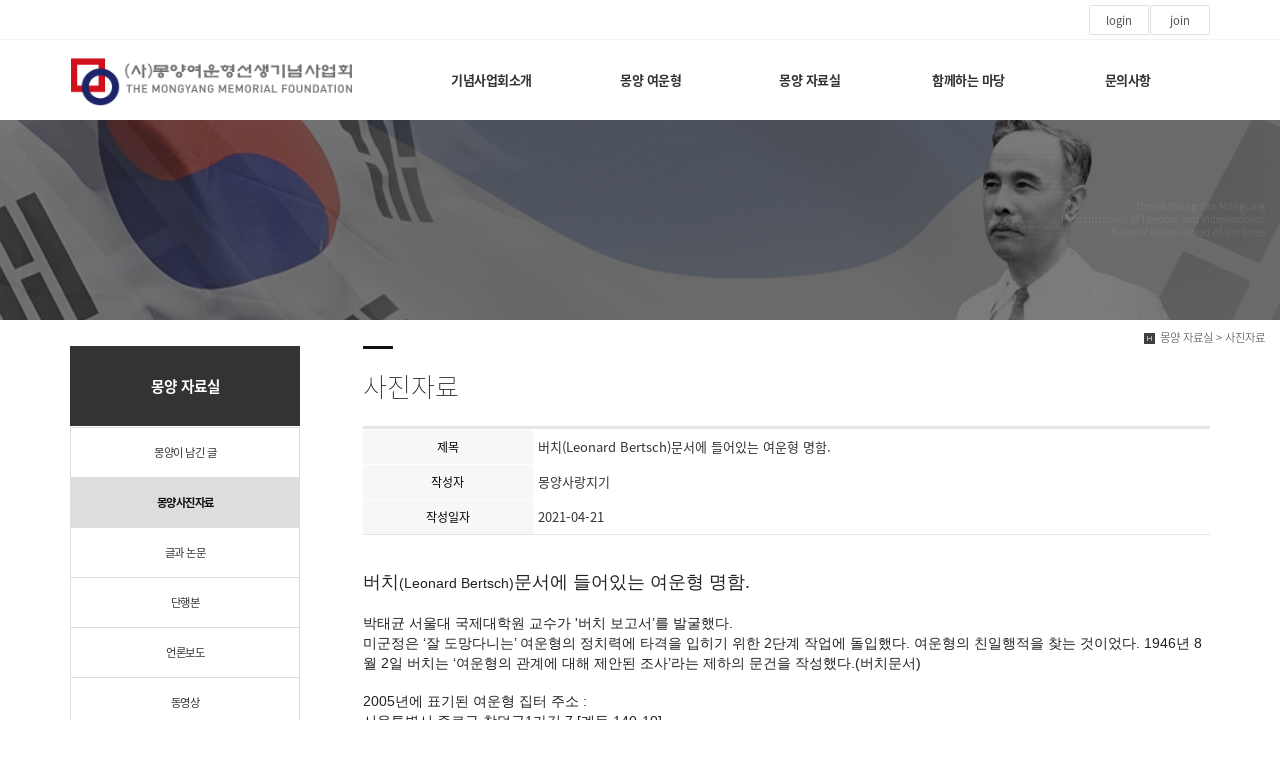

--- FILE ---
content_type: text/html
request_url: http://www.mongyang.org/default/mp3/mp3_sub1.php?com_board_basic=read_form&sub=01&&com_board_search_code=&com_board_search_value1=&com_board_search_value2=&com_board_page=&&com_board_id=12&&com_board_idx=121
body_size: 8888
content:
<!DOCTYPE html>
<html lang="ko">
<head>
<!------------------------------------------------------------------
deletion of the current branch prohibited
powered by nnin ( http://www.nnin.com )
------------------------------------------------------------------->
<meta http-equiv="Content-Type" content="text/html; charset=euc-kr">
<meta charset="utf-8">
<meta http-equiv="X-UA-Compatible" content="IE=edge">
<meta name="viewport" content="width=device-width, initial-scale=1.0, minimum-scale=1.0, maximum-scale=1.0">
<meta name="description" content="">
<meta name="keywords" content="">
<meta property="og:type" content="website">
<meta property="og:title" content="">
<meta property="og:description" content="">
<meta property="og:image" content="/default/img/_images/logo.png">
<link rel="icon" href="/default/img/_images/favicon.ico">
<title>몽양여운형기념사업회</title>
<!-- Bootstrap core CSS -->
<link href="/default/img/_bootstrap/dist/css/bootstrap.min.css" rel="stylesheet">
<!-- IE10 viewport hack for Surface/desktop Windows 8 bug -->
<link href="/default/img/_bootstrap/assets/css/ie10-viewport-bug-workaround.css" rel="stylesheet">
<!-- HTML5 shim and Respond.js for IE8 support of HTML5 elements and media queries -->
<!--[if lt IE 9]>
<script src="https://oss.maxcdn.com/html5shiv/3.7.2/html5shiv.min.js"></script>
<script src="https://oss.maxcdn.com/respond/1.4.2/respond.min.js"></script>
<![endif]-->
<link rel='stylesheet' type='text/css' href='/default/img/_css/n_style_all.css'>
</head>

<body id="sub_wrap" class="ft_reset">

<!-- scrollTop : 스크롤탑 -->
<!-- 스크롤탑 -->
<div class="scrollToTop">
<a href="#"><i class="glyphicon glyphicon-menu-up"></i></a>
</div>

<!-- header -->
<div id="header">
    <div class="gnb">
        <!-- topArea -->

<div class="topArea">
    <div class="topArea_inner">


        <!-- 로그인 -->
        <div class="nt_login">
            <ul id="M_member_loginmenu">
                                <li><a href="/default/member/login.php?sub=01">login</a></li>
                <li><a href="/default/member/join.php?sub=02">join</a></li>
                            </ul>
        </div>


    </div>
</div>
        <!-- nav : 로고 & 상단메뉴 -->
<div class="nav">

    <!-- logoArea -->
    <div class="logoArea">
        <div class="logo">
            <a href="/default/index.php"><img src="/default/img/_images/logo.png" alt="logo" class="logo_off"><img src="/default/img/_images/logo_on.png" alt="logo" class="logo_on"></a>
        </div>
        <p class='button'><i class="glyphicon glyphicon-list"></i></p>
    </div>

    <!-- menuArea -->
    <div class="menuArea">

        <div class="nt_sitemap">
            <a href="/default/siteinfo/sitemap.php?sub=05"><i class="glyphicon glyphicon-th-large"></i></a>
        </div>

        <div class="mainmenu ft_reset">
            <!-- 메뉴갯수조절 : grid4, grid5, grid6, grid7 -->
            <ul class="grid5">

                <li>
                    <a href="#none">기념사업회소개</a>
                    <div class="submenu">
                        <a href="/default/mp1/mp1_sub1.php?sub=01">이사장인사말</a>
                        <a href="/default/mp1/mp1_sub2.php?sub=02">기념사업회소개</a>
                        <a href="/default/mp1/mp1_sub3.php?sub=03">기념사업회연혁</a>
                        <a href="/default/mp1/mp1_sub4.php?sub=04">조직도</a>
                        <a href="/default/mp1/mp1_sub5.php?sub=05">오시는길</a>
                        <a href="/default/mp1/mp1_sub6.php?sub=06">정관</a>
                        <a href="/default/mp1/mp1_sub7.php?sub=07">관련기관</a>
                    </div>
                </li>

                <li>
                    <a href="#none">몽양 여운형</a>
                    <div class="submenu">
                        <a href="/default/mp2/mp2_sub1.php?sub=01">영원한 청년 몽양 여운형</a>
                        <a href="/default/mp2/mp2_sub2.php?sub=02">자유와 독립의 혁명가</a>
                        <a href="/default/mp2/mp2_sub3.php?sub=03">한 시대를 껴안은 조선의 거인</a>
                        <a href="/default/mp2/mp2_sub4.php?sub=04">시대를 앞서간 민족지도자</a>
                        <a href="/default/mp2/mp2_sub5.php?sub=05">몽양 연보</a>
                        <a href="/default/mp2/mp2_sub6.php?sub=06">몽양 어록</a>
                    </div>
                </li>

                <li>
                    <a href="#none">몽양 자료실</a>
                    <div class="submenu">
                        <a href="/default/mp3/mp3_sub11.php?sub=11">몽양이 남긴 글</a>
                        <a href="/default/mp3/mp3_sub1.php?sub=01">몽양사진자료</a>
                        <a href="/default/mp3/mp3_sub2.php?sub=02">글과 논문</a>
                        <a href="/default/mp3/mp3_sub3.php?sub=03">단행본</a>
                        <a href="/default/mp3/mp3_sub4.php?sub=04">언론보도</a>
                        <a href="/default/mp3/mp3_sub5.php?sub=05">동영상</a>
                        <a href="/default/mp3/mp3_sub6.php?sub=06">정부소장기록</a>
                    </div>
                </li>

                <li>
                    <a href="#none">함께하는 마당</a>
                    <div class="submenu">
                        <a href="/default/mp5/mp5_sub1.php?sub=01">공지사항</a>
                        <a href="/default/mp5/mp5_sub2.php?sub=02">관련소식</a>
                        <a href="/default/mp5/mp5_sub4.php?sub=04">행사소식</a>
                        <a href="/default/mp5/mp5_sub5.php?sub=05">행사일정</a>
                    </div>
                </li>

                <li>
                    <a href="#none">문의사항</a>
                    <div class="submenu">
                        <a href="/default/mp6/mp6_sub1.php?sub=01">회비문의</a>
                        <a href="/default/mp6/mp6_sub2.php?sub=02">후원문의</a>
                        <a href="/default/mp6/mp6_sub3.php?sub=03">회비 및 후원계좌</a>
                        <a href="/default/mp6/mp6_sub8.php?sub=04">사이트맵</a>
                    </div>
                </li>

            </ul>
        </div>

    </div>

</div>
<!--//nav -->
    </div>
</div>
<!-- //header -->

<!-- wrap -->
<div id="module_contents">

<!-- 상단이미지 -->
<div class="nt_imgArea">
    <div class="con" style="background-image: url(/default/img/_des/de01/de01_img03.jpg);">
        <p class="animated fadeInRight">
            Eternal Youngman Mongyang
            <br>Revolutionaries of freedom and independence
            <br>National leaders ahead of the times
        </p>
    </div>
</div>

<!-- 현재위치 -->
<div class="n_position">
    <img src="/default/img/_images/history_home.gif" alt="" /><span>몽양 자료실 > 사진자료</span>
</div>

<!-- 본문 -->
<div class="n_contents">
    <div class="container">
        <div class="row">

            <!-- 메뉴 영역 -->
            <div class="col-sm-3">
                <!-- 페이지메뉴 -->
                <div class="pageMenu wide">
    <h2>몽양 자료실</h2>
    <ul>
        <li ><a href="/default/mp3/mp3_sub11.php?sub=11">몽양이 남긴 글</a></li>
        <li class="on" ><a href="/default/mp3/mp3_sub1.php?sub=01">몽양사진자료</a></li>
        <li ><a href="/default/mp3/mp3_sub2.php?sub=02">글과 논문</a></li>
        <li ><a href="/default/mp3/mp3_sub3.php?sub=03">단행본</a></li>
        <li ><a href="/default/mp3/mp3_sub4.php?sub=04">언론보도</a></li>
        <li ><a href="/default/mp3/mp3_sub5.php?sub=05">동영상</a></li>
        <li ><a href="/default/mp3/mp3_sub6.php?sub=06">정부소장기록</a></li>
    </ul>
</div>
                <!-- 배너 -->
                <!-- 좌측 배너 -->
<div class="left_banner">
    <p class="banner">
        <a href="/default/mp5/mp5_sub5.php?sub=05"><img src="/default/img/_images/left_banner/left_banner_img01.jpg" title="" alt=""></a>
        <a href=https://www.yp21.go.kr/museumhub/contents.do?key=954 target="_blank"><img src="/default/img/_images/left_banner/left_banner_img02.jpg" title="" alt=""></a>
    </p>
</div>
<!-- 좌측 셀렉트 -->
<div class="form-group left_select">
    <select class="form-control" id="sel2" onchange="if(this.value)window.open(this.value);">
        <option value="">관련기념사업회 사이트</option>
        <option value="http://www.kimjwajin.org/">김좌진장군기념사업회</option>
        <option value="http://www.kla815.or.kr/">광복회</option>
        <option value="http://www.danjae.or.kr/">단재신채호기념관</option>
        <option value="http://www.ahnchangho.or.kr/">도산안창호기념관</option>
        <option value="https://i815.or.kr/">독립기념관</option>
        <option value="http://www.patriot.or.kr/">매헌윤봉길의사기념사업회</option>
        <option value="http://www.patriot.or.kr/">안중근의사숭모회</option>
        <option value="http://www.greatkorean.org/">안중근의사기념사업회</option> 
        <option value="http://www.yugwansun.kr/">유관순열사기념사업회</option>
        <option value="http://www.kopogo.com">대한민국임시정부기념사업회</option>
        <option value="http://www.kimkoo.or.kr/">백범김구선생기념사업회</option>
        <option value="https://www.minjok.or.kr/">민족문제연구소</option>
        <option value="http://www.kimsungsuk.or.kr/">운암김성숙선생기념사업회</option>                               
        <option value="http://www.peacewave.or.kr/">장준하기념사업회</option>
    </select>
</div>
            </div>

            <!-- 내용 영역 -->
            <div class="col-sm-9">
                <div id="contentsArea">
                    <div class="n_tit_page">
                        <h2>사진자료</h2>
                    </div>
                    <!-- 게시판모듈_갤러리형 -->
                    <div class="n_board_gallery">
                        <!-- 게시판 시작 -->
<link rel="StyleSheet" href="/bizdemo79903/inc/board/board_12.css" type="text/css">
<script language="javascript" src="/cjs/board.js?com_board_id=12&template=bizdemo79903"></script>

<table border="0" cellspacing="0" cellpadding="0" width="650" bgcolor="#FFFFFF" background="">
	<tr>
		<!-- 목록 - 이미지(왼쪽) -->
		
		<!-- //목록 - 이미지(왼쪽)  -->
		<td valign='top'>
			<table border="0" cellspacing="0" cellpadding="0" width='100%'>
				<tr><td bgcolor='#E5E5E5' height=3></td></tr>
			</table>
			<table border='1' cellpadding='0' cellspacing='0' width='100%' style='border-collapse:collapse' bordercolor='#e5e5e5' class="board">
			<!-- 내용 -->
				<style type="text/css">p{margin:0}</style><meta http-equiv='Content-Type' content='text/html; charset=ks_c_5601-1987'>
<style type="text/css">
/*
   .board_bgcolor 테이블 제목 컬럼 스타일 지정
   .board_desc    테이블 제목 옆 내용 컬럼 스타일 지정
   $com_board.table_size :: 관리자가 지정한 전체 테이블 사이즈
   .board_description 콘텐츠 내용 스타일을 지정
*/
p{
    margin:0;
    padding:0;
}
.board_bgcolor
{
  /*width:107px;*/
  width:20%;
  text-align:center;
}
.board_desc
{
	padding:3 0 3 10;
	line-height:150%;
	/*width:543px;*/
    width:80%;
	text-align:left;
	padding-left:5px;
}
.board_description
{
	    overflow:hidden;
        word-break:break-all;
}
#post_area{
	width:100%;
	padding:5px;
    word-spacing:0pt;
    word-break:break-all;
}
</style>
						<tr height="30">
				<td class="board_bgcolor">
									<font style="color:#000000;font-size:12px;">제목</font>
								</td>
				<td class="board_desc">
					                                                    버치(Leonard Bertsch)문서에 들어있는 여운형 명함.
                                            				</td>
			</tr>
									<tr height="30">
				<td class="board_bgcolor">
									<font style="color:#000000;font-size:12px;">작성자</font>
								</td>
				<td class="board_desc">
					                                                    몽양사랑지기
                                            				</td>
			</tr>
									<tr height="30">
				<td class="board_bgcolor">
									<font style="color:#000000;font-size:12px;">작성일자</font>
								</td>
				<td class="board_desc">
					                                                    2021-04-21
                                            				</td>
			</tr>
					<!-- 글 내용 -->
		<tr height="30">
			<td colspan="2" class="board_description" width="100%" height="100px">
				<div id="post_area">
					<span style="box-sizing: border-box; color: rgb(34, 34, 34); font-family: -apple-system, BlinkMacSystemFont, &quot;Helvetica Neue&quot;, Helvetica, Arial, sans-serif, &quot;Apple Color Emoji&quot;, &quot;Segoe UI Emoji&quot;, NotoColorEmoji, &quot;Segoe UI Symbol&quot;, &quot;Android Emoji&quot;, EmojiSymbols; white-space: pre-wrap; font-size: 18px;">
버치</span><span style="color: rgb(34, 34, 34); font-family: -apple-system, BlinkMacSystemFont, &quot;Helvetica Neue&quot;, Helvetica, Arial, sans-serif, &quot;Apple Color Emoji&quot;, &quot;Segoe UI Emoji&quot;, NotoColorEmoji, &quot;Segoe UI Symbol&quot;, &quot;Android Emoji&quot;, EmojiSymbols; font-size: 14px; white-space: pre-wrap;">(Leonard Bertsch)</span><span style="box-sizing: border-box; color: rgb(34, 34, 34); font-family: -apple-system, BlinkMacSystemFont, &quot;Helvetica Neue&quot;, Helvetica, Arial, sans-serif, &quot;Apple Color Emoji&quot;, &quot;Segoe UI Emoji&quot;, NotoColorEmoji, &quot;Segoe UI Symbol&quot;, &quot;Android Emoji&quot;, EmojiSymbols; white-space: pre-wrap; font-size: 18px;">문서에 들어있는 여운형 명함.</span><br style="box-sizing: border-box; color: rgb(34, 34, 34); font-family: -apple-system, BlinkMacSystemFont, &quot;Helvetica Neue&quot;, Helvetica, Arial, sans-serif, &quot;Apple Color Emoji&quot;, &quot;Segoe UI Emoji&quot;, NotoColorEmoji, &quot;Segoe UI Symbol&quot;, &quot;Android Emoji&quot;, EmojiSymbols; font-size: 14px; white-space: pre-wrap;"><br style="box-sizing: border-box; color: rgb(34, 34, 34); font-family: -apple-system, BlinkMacSystemFont, &quot;Helvetica Neue&quot;, Helvetica, Arial, sans-serif, &quot;Apple Color Emoji&quot;, &quot;Segoe UI Emoji&quot;, NotoColorEmoji, &quot;Segoe UI Symbol&quot;, &quot;Android Emoji&quot;, EmojiSymbols; font-size: 14px; white-space: pre-wrap;"><span style="color: rgb(34, 34, 34); font-family: -apple-system, BlinkMacSystemFont, &quot;Helvetica Neue&quot;, Helvetica, Arial, sans-serif, &quot;Apple Color Emoji&quot;, &quot;Segoe UI Emoji&quot;, NotoColorEmoji, &quot;Segoe UI Symbol&quot;, &quot;Android Emoji&quot;, EmojiSymbols; font-size: 14px; white-space: pre-wrap;">박태균 서울대 국제대학원 교수가 '버치 보고서’를 발굴했다.</span><br style="box-sizing: border-box; color: rgb(34, 34, 34); font-family: -apple-system, BlinkMacSystemFont, &quot;Helvetica Neue&quot;, Helvetica, Arial, sans-serif, &quot;Apple Color Emoji&quot;, &quot;Segoe UI Emoji&quot;, NotoColorEmoji, &quot;Segoe UI Symbol&quot;, &quot;Android Emoji&quot;, EmojiSymbols; font-size: 14px; white-space: pre-wrap;"><span style="color: rgb(34, 34, 34); font-family: -apple-system, BlinkMacSystemFont, &quot;Helvetica Neue&quot;, Helvetica, Arial, sans-serif, &quot;Apple Color Emoji&quot;, &quot;Segoe UI Emoji&quot;, NotoColorEmoji, &quot;Segoe UI Symbol&quot;, &quot;Android Emoji&quot;, EmojiSymbols; font-size: 14px; white-space: pre-wrap;">미군정은 ‘잘 도망다니는’ 여운형의 정치력에 타격을 입히기 위한 2단계 작업에 돌입했다. 여운형의 친일행적을 찾는 것이었다. 1946년 8월 2일 버치는 ‘여운형의 관계에 대해 제안된 조사’라는 제하의 문건을 작성했다.(버치문서)</span><br style="box-sizing: border-box; color: rgb(34, 34, 34); font-family: -apple-system, BlinkMacSystemFont, &quot;Helvetica Neue&quot;, Helvetica, Arial, sans-serif, &quot;Apple Color Emoji&quot;, &quot;Segoe UI Emoji&quot;, NotoColorEmoji, &quot;Segoe UI Symbol&quot;, &quot;Android Emoji&quot;, EmojiSymbols; font-size: 14px; white-space: pre-wrap;"><br style="box-sizing: border-box; color: rgb(34, 34, 34); font-family: -apple-system, BlinkMacSystemFont, &quot;Helvetica Neue&quot;, Helvetica, Arial, sans-serif, &quot;Apple Color Emoji&quot;, &quot;Segoe UI Emoji&quot;, NotoColorEmoji, &quot;Segoe UI Symbol&quot;, &quot;Android Emoji&quot;, EmojiSymbols; font-size: 14px; white-space: pre-wrap;"><span style="color: rgb(34, 34, 34); font-family: -apple-system, BlinkMacSystemFont, &quot;Helvetica Neue&quot;, Helvetica, Arial, sans-serif, &quot;Apple Color Emoji&quot;, &quot;Segoe UI Emoji&quot;, NotoColorEmoji, &quot;Segoe UI Symbol&quot;, &quot;Android Emoji&quot;, EmojiSymbols; font-size: 14px; white-space: pre-wrap;">2005년에 표기된 여운형 집터 주소 :</span><br style="box-sizing: border-box; color: rgb(34, 34, 34); font-family: -apple-system, BlinkMacSystemFont, &quot;Helvetica Neue&quot;, Helvetica, Arial, sans-serif, &quot;Apple Color Emoji&quot;, &quot;Segoe UI Emoji&quot;, NotoColorEmoji, &quot;Segoe UI Symbol&quot;, &quot;Android Emoji&quot;, EmojiSymbols; font-size: 14px; white-space: pre-wrap;"><span style="color: rgb(34, 34, 34); font-family: -apple-system, BlinkMacSystemFont, &quot;Helvetica Neue&quot;, Helvetica, Arial, sans-serif, &quot;Apple Color Emoji&quot;, &quot;Segoe UI Emoji&quot;, NotoColorEmoji, &quot;Segoe UI Symbol&quot;, &quot;Android Emoji&quot;, EmojiSymbols; font-size: 14px; white-space: pre-wrap;">서울특별시 종로구 창덕궁1가길 7 [계동 140-10]

</span><br /><img hspace="5" vspace="0" src="/bizdemo79903/component/board/board_12/u_image/121/1130015965_0_a2jUd018svc1n4zof80f2ti9_ue6lco.jpg" style="width: 400px; height: 625px;"><br /><span style="color: rgb(34, 34, 34); font-family: -apple-system, BlinkMacSystemFont, &quot;Helvetica Neue&quot;, Helvetica, Arial, sans-serif, &quot;Apple Color Emoji&quot;, &quot;Segoe UI Emoji&quot;, NotoColorEmoji, &quot;Segoe UI Symbol&quot;, &quot;Android Emoji&quot;, EmojiSymbols; font-size: 14px; white-space: pre-wrap;">
</span><br /><div data-viewname="DPostContentListView" class="postBody" style="box-sizing: border-box; padding: 12px 40px 0px; color: rgb(34, 34, 34); font-family: -apple-system, BlinkMacSystemFont, &quot;Helvetica Neue&quot;, Helvetica, Arial, sans-serif, &quot;Apple Color Emoji&quot;, &quot;Segoe UI Emoji&quot;, NotoColorEmoji, &quot;Segoe UI Symbol&quot;, &quot;Android Emoji&quot;, EmojiSymbols; font-size: 13px;"><div data-viewname="DPostTextView" class="dPostTextView" style="box-sizing: border-box;"><div class="postText _postText" tabindex="-1" style="box-sizing: border-box; outline: 0px; padding-top: 13px; overflow-wrap: break-word; cursor: auto; font-size: 14px; line-height: 1.5;"><div class="txtBody" style="box-sizing: border-box; overflow-wrap: break-word; line-height: 1.43; white-space: pre-wrap;"><span style="box-sizing: border-box; font-size: 18px;">박태균의『버치(Leonard Bertsch)보고서』Ⅰ-여운형 중에서</span><br style="box-sizing: border-box;"><br style="box-sizing: border-box;"><span style="box-sizing: border-box; font-weight: bolder;">표현되어진 한국인들의 성격,  한국인들의 성격.</span><br style="box-sizing: border-box;">“ ‘동양의 아일랜드인’으로 불리는 사람들이다. 아일랜드 사람들과 너무 비슷하다. 그들은 집단적으로 움직인다. 그들은 즐기는 것을 좋아하고 유머의 센스가 많으며, 싸우기를 좋아한다. 또한 주장이 많다. 공상을 좋아하는 한국인들에게는 아일랜드와 비슷한 설화들이 있다. 술 먹는 것을 좋아하며 파티와 휴가, 정치권력을 사랑한다. 지적 수준이 높으며 동시에 그러한 수준으로 인해 다루기가 쉽지 않다. 그들은 매우 획일적이며 중국인과 다르며, 일본인도 아니다. 그들은 몽골로부터 내려왔으며, 중국으로부터 많은 문화를 받아들였고, 동양의 기준에서 높은 수준의 문화를 유지했다.” (버치 문서 박스 5)</div><div><br></div></div></div></div><span style="color: rgb(34, 34, 34); font-family: -apple-system, BlinkMacSystemFont, &quot;Helvetica Neue&quot;, Helvetica, Arial, sans-serif, &quot;Apple Color Emoji&quot;, &quot;Segoe UI Emoji&quot;, NotoColorEmoji, &quot;Segoe UI Symbol&quot;, &quot;Android Emoji&quot;, EmojiSymbols; font-size: 14px; white-space: pre-wrap;">

</span><br />
				</div>
				<script type="text/javascript">
				<!--
				/**
				 * 이미지 테이블크기와 맞쳐 재조정
				 */
				function resizeImage()
				{
					var img_max_width = 615;
                    var use_origin_img = 'Y';
                    if(use_origin_img == 'N') {
                        return;
                    }
					var imgObj = document.getElementById("post_area").getElementsByTagName("img");
					var osrc;
					for (i = 0; i<imgObj.length; i++)
					{
						/*pNode = imgObj[i].parentNode;
						var imgContainer = document.createElement("<div>");
						pNode.insertBefore(imgContainer, imgObj[i]);
						imgContainer.appendChild(imgObj[i]);
						osrc = imgObj[i].src;*/

						if(imgObj[i].width > img_max_width)
						{
							imgObj[i].style['width'] = img_max_width;
							imgObj[i].style['height'] = 'auto';
						}

                        if( imgObj[i].parentNode.tagName != "A" )
                        {
                            imgObj[i].style.cursor  = "pointer";
                            imgObj[i].onclick = function(){	showPicture(this);	}
                        }

						/*imgContainer.style.marginBottom = "0px";

													imgObj[i].style.cursor  = "pointer";
												// declare onclick event
						if( imgObj[i].parentNode.tagName == "div" )
						{
							if( imgObj[i].parentNode.parentNode.tagName == "A" )
							{
								imgObj[i].onclick = function()
								{
									if( this.parentNode.parentNode.target != "_blank" ){
										location.href = this.parentNode.parentNode.href;
									}
								};
							}
							else{
																imgObj[i].onclick = function(){	showPicture(this);	}
															}
						}
						else if( imgObj[i].parentNode.tagName != "A" )
						{
														imgObj[i].onclick = function(){	showPicture(this);	}
													}*/
					}

					document.getElementById("post_area").style.visibility = "visible";
				}

				/**
				 * 팝업 이미지
				 */
				 function showPicture(obj) {

				  var imgObj = new Image();
				  imgObj.src = obj.src;
				  var wopt = "scrollbars=yes,status=no,resizable=no";
				  wopt += ",width=" + imgObj.width;
				  wopt += ",height=" + imgObj.height;
				  var wbody = "<script language='javascript'>";
				  wbody += "function finalResize(){";
				  wbody += "  var oBody=document.body;";
				  wbody += "  var oImg=document.images[0];";
				  wbody += "  var xdiff=oImg.width-oBody.clientWidth;";
				  wbody += "  var ydiff=oImg.height-oBody.clientHeight-20;";
				  wbody += "  window.resizeBy(xdiff,ydiff);";
				  wbody += "}";
				  wbody += "</"+"script>";
				  wbody += "<body  oncontextmenu='return false' ondragstart='return false' onselectstart='return false' onLoad='finalResize()' style='margin:0;background:#000000' >";
				  wbody += "<a href='javascript:window.close()' oncontextmenu='return false'><img src='" + obj.src + "' border=0  alt=''></a>";
				  wbody += "</body>";
				  winResult = window.open("about:blank","",wopt);
				  winResult.document.open("text/html", "replace");
				  winResult.document.write(wbody);
				  winResult.document.close();
				  return;
				}

				/**
				 * 함수 실행
				 */
				window.onload = function()
				{
					resizeImage();
				}
			//-->
			</script>
			</td>
		</tr>
	



			<!-- //내용 -->
			</table>
			<table border='0' cellpadding='0' cellspacing='0' width='100%'>
				<tr><td height='1' bgcolor='#E5E5E5'></td></tr>
			</table>
			<table border='0' cellpadding='0' cellspacing='0' width='100%'>
				<tr><td height='10'></td></tr>
			</table>

			<!-- 게시물 평가 -->
			
			<!--// 게시물 평가 -->

			<!-- 댓글 쓰기 -->
			
			<!-- //댓글 쓰기 -->

			<!-- 댓글 목록 -->
			
			<!-- //댓글 목록 -->

			<table border='0' cellpadding='0' cellspacing='0' width='100%'>
				<tr><td><br></td></tr>
			</table>
			<table border='0' cellpadding='0' cellspacing='0' width='100%'>
				<tr><td height='1' bgcolor='#E5E5E5'></td></tr>
			</table>

			<table border='0' cellpadding='0' cellspacing='0' align='center' width='100%'>
				<tr>
					<td class='bbsnewf5' height='34' align='center' width='50%'>
					<!-- 목록 - 버튼 -->
						<!-- 이전 다음  -->
<table border='0' cellpadding='0' cellspacing='0' align='center' width='100%'>
<tr>
	<td class='bbsnewf5' height='34' align='left' width='50%' style="border:0px">
					<a href="/default/mp3/mp3_sub1.php?com_board_basic=read_form&sub=01&&com_board_search_code=&com_board_search_value1=&com_board_search_value2=&com_board_page=&&com_board_id=12&&com_board_idx=120"><img src="/bizdemo79903/img/component/board/board_12/prev.gif" border="0" align='absmiddle' alt=''></a>
				    <a href="/default/mp3/mp3_sub1.php?sub=01&&com_board_search_code=&com_board_search_value1=&com_board_search_value2=&com_board_page=&&com_board_id=12&"><img src="/bizdemo79903/img/component/board/board_12/list.gif" border='0' align='absmiddle' alt=''></a>
					<a href="/default/mp3/mp3_sub1.php?com_board_basic=read_form&sub=01&&com_board_search_code=&com_board_search_value1=&com_board_search_value2=&com_board_page=&&com_board_id=12&&com_board_idx=122"><img src="/bizdemo79903/img/component/board/board_12/next.gif" border="0" align='absmiddle' alt=''></a>
					</td>
</tr>
</table>
<!-- 이전 다움  -->
					<!-- //목록 - 버튼 -->
					</td>
					<td align='right' width='50%'>
						 <!-- 추천하기 -->
						  <!-- 수정하기 -->
						<a href='#' onclick='com_board_delete("12", "121", "/default/mp3/mp3_sub1.php", "bizdemo79903","sub=01&&com_board_search_code=&com_board_search_value1=&com_board_search_value2=&com_board_page=&&com_board_id=12&")'><img alt='' src='/bizdemo79903/img/component/board/board_12/delete.gif' border='0'></a> <!-- 삭제하기 -->
						 <!-- 답글쓰기 -->
						<a href='javascript:alert("게시판 작성 권한이 없습니다.")' style='display:none'><img alt='' src='/bizdemo79903/img/component/board/board_12/write.gif' border='0' /></a> <!-- 글쓰기 -->
					</td>
				</tr>
			</table>
		</td>
		<!-- 목록 - 이미지(오른쪽) -->
		
		<!-- //목록 - 이미지(오른쪽)  -->
	</tr>
</table>

<!-- 목록 - 리스트 -->

	    <!-- 이미지 -->
	<table border="0" cellspacing="0" cellpadding="0">
	<td style="padding:5px">
			<table border='0' cellspacing='0' cellpadding='0' style="float:left">
			<tr>
				<td align='center' style="padding:5px">
					<a href="/default/mp3/mp3_sub1.php?com_board_basic=read_form&com_board_idx=120&sub=01&&com_board_search_code=&com_board_search_value1=&com_board_search_value2=&com_board_page=&&com_board_id=12&">
					<img src="/bizdemo79903/component/board/board_12/u_image/120/1361165344_EC97ACEC9AB4ED989520EBAAA8EC9D8C20EC82ACECA78420059.jpg"  border="0" width="135" height="90"></a>
				</td>
			</tr>
		</table>
					<table border='0' cellspacing='0' cellpadding='0' style="float:left">
			<tr>
				<td align='center' style="padding:5px">
					<a href="/default/mp3/mp3_sub1.php?com_board_basic=read_form&com_board_idx=121&sub=01&&com_board_search_code=&com_board_search_value1=&com_board_search_value2=&com_board_page=&&com_board_id=12&">
					<img src="/bizdemo79903/component/board/board_12/u_image/121/1130015965_0_a2jUd018svc1n4zof80f2ti9_ue6lco.jpg"  border="0" width="135" height="90"></a>
				</td>
			</tr>
		</table>
					<table border='0' cellspacing='0' cellpadding='0' style="float:left">
			<tr>
				<td align='center' style="padding:5px">
					<a href="/default/mp3/mp3_sub1.php?com_board_basic=read_form&com_board_idx=122&sub=01&&com_board_search_code=&com_board_search_value1=&com_board_search_value2=&com_board_page=&&com_board_id=12&">
					<img src="/bizdemo79903/component/board/board_12/u_image/122/[base64].jpeg"  border="0" width="135" height="90"></a>
				</td>
			</tr>
		</table>
		<div style="overflow:hidden;clear:both;height:1px;" class="image_sublist"></div>		<div style="overflow:hidden;clear:both;height:1px;"></div>
	</td>
	</table>
	<!-- 이미지 -->
	
    

<!-- //목록 - 리스트  -->

<!-- 슬라이드 -->

<!-- // 슬라이드 -->
<!-- 게시판 끝 -->
                    </div>
                </div>
            </div>

        </div>
    </div>
</div>

</div>
<!-- //wrap -->

<!-- footer -->
<div id="n_footer">

<!-- sec01 -->
<div class="sec01">
<div class="container">
<div class="row">
<div class="col-md-8">
<!-- sec01_01 -->
<div class="sec01_01">
<ul>
<li><a href="/default/index.php">HOME</a></li>
<li><a href="/default/siteinfo/service_rull.php?sub=02">AGREEMENT</a></li>
<li><a href="/default/siteinfo/personal.php?sub=03">PROVACY POLICY</a></li>
<li><a href="/default/siteinfo/email.php?sub=04">Email Collecting Prohibition</a></li>
<li><a href="/default/siteinfo/sitemap.php?sub=05">SITE MAP</a></li>
</ul>
</div>
</div>
<div class="col-md-4">
<!-- sec01_02 -->
<div class="sec01_02">
<ul>
<!-- 관리자 ADMIN 버튼 -->
<li class="adminbtn"><a href="http://builder.cafe24.com/admin/" target="_blank">ADMIN</a></li>
</ul>
</div>
</div>
</div>
</div>
</div>

<!-- sec02 -->
<div class="sec02">
<div class="container">
<div class="row">

<!-- sec02_01 -->
<div class="col-md-7">
<div class="sec02_01">
<!-- ns_address -->
<div class="ns_address">
<h2>(사)몽양여운형선생기념사업회</h2>
<ul>
<li>COMPANY : (사)몽양여운형선생기념사업회 , 이사장 : 김 태 일 , TEL : 02) 3210-2700 ,  EMAIL : mongyang2020@naver.com</li>
<li>ADDRESS : [04536] 서울특별시 중구 명동길 14 눈스퀘어 6층 6051호</li>
<li>BUSINESS LICENSE : 220-82-62284, 개인정보관리책임자 : 기념사업회 싸이트관리자(mongyang2020@naver.com)</li>
<li class="n_copyright">COPYRIGHT (c) THE MONGYANG MEMORIAL FOUNDATION, ALL RIGHTS RESERVED.</li>
<li class="use">본 사이트에 사용 된 모든 이미지와 내용의 무단도용을 금지 합니다. design by Bluetomato</li>
</ul>
<p class="des">
In the 21st century, Mongyang, who pursued the realization of a better reality by gathering the strengths of all the opposing ideologies to lead the global values of peaceful inter-Korean reunification, new freedoms, equality, and prosperity with higher nationality and position. I think that the spirit and thoughts of the people must be revisited and revived with higher values.
</p>
</div>
</div>
</div>

<!-- sec02_02 -->
<div class="col-md-3">
<div class="sec02_02">
<!-- ns_link -->
<div class="ns_link">
<h3>관련기념사업회 바로가기</h3>
<div class="form-group">
<select class="form-control" id="sel1" onchange="if(this.value)window.open(this.value);">
<option value="">FAMILY SITE</option>
<option value="http://www.kimjwajin.org/">김좌진장군기념사업회</option>
<option value="http://www.kla815.or.kr/">광복회</option>
<option value="http://www.danjae.or.kr/">단재신채호기념관</option>
<option value="http://www.ahnchangho.or.kr/">도산안창호기념관</option>
<option value="https://i815.or.kr/">독립기념관</option>
<option value="http://www.patriot.or.kr/">매헌윤봉길의사기념사업회</option>
<option value="http://www.patriot.or.kr/">안중근의사숭모회</option>
<option value="http://www.greatkorean.org/">안중근의사기념사업회</option>
<option value="http://www.yugwansun.kr/">유관순열사기념사업회</option>
<option value="http://www.kopogo.com">대한민국임시정부기념사업회</option>
<option value="http://www.kimkoo.or.kr/">백범김구선생기념사업회</option>
<option value="https://www.minjok.or.kr/">민족문제연구소</option>
<option value="http://www.kimsungsuk.or.kr/">운암김성숙선생기념사업회</option>
<option value="http://www.peacewave.or.kr/">장준하기념사업회</option>
</select>
</div>
<ul>
<li><a href="#none"><i class="glyphicon glyphicon-send"></i>Web Design or Web Design</a></li>
<li><a href="#none"><i class="glyphicon glyphicon-off"></i>Branding & Identity or Branding</a></li>
<li><a href="#none"><i class="glyphicon glyphicon-hand-right"></i>HTML5 & CSS3 or HTML5 & CSS3</a></li>
</ul>
</div>
<!-- ns_familySite -->
<div class="ns_familySite">
<h3>관련기관 사이트</h3>
<ul>
<li>
<a href="https://www.mpva.go.kr" target="_blank"><img src="/default/img/_des/de09/de09_img01.jpg" alt="" /></a>
</li>
<li>
<a href="https://www.unikorea.go.kr" target="_blank"><img src="/default/img/_des/de09/de09_img02.jpg" alt="" /></a>
</li>
<li>
<a href="https://www.moe.go.kr" target="_blank"><img src="/default/img/_des/de09/de09_img03.jpg" alt="" /></a>
</li>
<li>
<a href="https://www.mcst.go.kr" target="_blank"><img src="/default/img/_des/de09/de09_img04.jpg" alt="" /></a>
</li>
<li>
<a href="http://www.cha.go.kr" target="_blank"><img src="/default/img/_des/de09/de09_img05.jpg" alt="" /></a>
</li>
<li>
<a href="https://www.yp21.go.kr/" target="_blank"><img src="/default/img/_des/de09/de09_img06.jpg" alt="" /></a>
</li>
<li>
<a href="http://www.museum.go.kr" target="_blank"><img src="/default/img/_des/de09/de09_img07.jpg" alt="" /></a>
</li>
<li>
<a href="http://www.nfm.go.kr" target="_blank"><img src="/default/img/_des/de09/de09_img08.jpg" alt="" /></a>
</li>
<li>
<a href="http://www.heritage.go.kr" target="_blank"><img src="/default/img/_des/de09/de09_img09.jpg" alt="" /></a>
</li>
<li>
<a href="https://sphh.sscmc.or.kr" target="_blank"><img src="/default/img/_des/de09/de09_img10.jpg" alt="" /></a>
</li>
</ul>
</div>
</div>
</div>

<!-- sec02_03 -->
<div class="col-md-2">
<div class="sec02_03">
<!-- ns_bank -->
<div class="ns_bank">
<h3>회비 및 후원금 입금</h3>
<ul>
<li>
<span>농협은행</span> 1144-01-056866
</li>
</ul>
</div>
</div>
</div>
</div>
</div>
</div>
</div>
<!-- //footer -->

<!-- Placed at the end of the document so the pages load faster -->
<script src="/default/img/_js/jquery-1.12.4.min.js"></script>
<script src="/default/img/_js/jquery-ui.min.js"></script>
<!--<script>window.jQuery || document.write('<script src="/default/img/_bootstrap/assets/js/vendor/jquery.min.js"></script>')</script>-->
<script src="/default/img/_bootstrap/dist/js/bootstrap.min.js"></script>
<!-- IE10 viewport hack for Surface/desktop Windows 8 bug -->
<script src="/default/img/_bootstrap/assets/js/ie10-viewport-bug-workaround.js"></script>
<script src="/default/img/_js/jquery.easing.1.3.min.js"></script>
<script src="/default/img/_js/jquery.waypoints.min.js"></script>
<script src="/default/img/_js/main.js"></script>
<script src="/default/img/_js/n_jquery_new.js"></script>

</body>

</html><script language="javascript" type="text/javascript" src="/cjs/javascript.lib.js?date=1721110582"></script>

<script language="javascript" src="/cjs/board.js"></script>

            <script type="text/javascript">
            var JsHost = (("https:" == document.location.protocol) ? "https://" : "http://");
            var sTime = new Date().getTime();
            document.write(unescape("%3Cscript id='log_script' src='" + JsHost + "blg-jsk.cafe24.com/weblog.js?uid=mymytomato&t=" + sTime + "' type='text/javascript'%3E%3C/script%3E"));
            </script>
        

--- FILE ---
content_type: text/css
request_url: http://www.mongyang.org/default/img/_css/n_style_etc.css
body_size: 8108
content:
@charset 'utf-8';

/*****************************************************************
   deletion of the current branch prohibited
   powered by nnin ( http://www.nnin.com )
*****************************************************************/



/* �뚯썝愿��� */
/*****************************************************************
濡쒓렇�� : login.php
*****************************************************************/
.np_login {
    overflow: hidden;
    border: 1px solid #eee;
}
/**/
.np_loginBox01 {
    width: 70%;
    padding: 20px;
    margin: 0 auto;
    margin: 20px auto 20px;
    border: 0px solid #f00;
}
.np_loginBox01 h3 {
    color: #222;
    font-size: 2.5em;
    font-weight: 100;
}
.np_loginBox01 p {
    margin: 5px 0 20px 0;
}
.np_loginBox01 input[type=text],
.np_loginBox01 input[type=password] {
    width: 100%;
    height: 34px;
    border: 1px solid #ccc;
    margin: 1px;
    padding-left: 10px;
}
.np_loginBox01 .sec01 {
    overflow: hidden;
}
.np_loginBox01 .sec01 .sec_left {
    width: 70%;
    float: left;
}
.np_loginBox01 .sec01 .sec_left input {
    height: 40px;
}
.np_loginBox01 .sec01 .sec_right {
    width: 29.5%;
    float: right;
}
.np_loginBox01 .sec01 .sec_right input[name=login_ok] {
    width: 100%;
    height: 84px;
    background-color: #222;
    border: 1px solid #fff;
    color: #ccc;
}
.np_loginBox01 .sec02 {
    margin-top: 20px;
}
.np_loginBox01 .sec02 ul li {
    text-align: right;
    margin: 1px 0;
    font-size: 0.875em;
    color: #888;
}
.np_loginBox01 .sec02 .btn-sm {
    width: 29.5%;
    margin-left: 10px;
    text-align: right;
}

/**/
.np_loginBox02 {
    width: 70%;
    padding: 20px;
    margin: 0 auto;
    margin: 30px auto;
    border-top: 1px dotted #888;
    overflow: hidden;
}
.np_loginBox02 h3 {
    margin: 20px 0 0;
    font-size: 1.250em;
}
.np_loginBox02 p {
    display: inline-block;
    margin: 0 0 20px 0;
    color: #888;
}
.np_loginBox02 ul {
    overflow: hidden;
}
.np_loginBox02 li span {
    width: 29.5%;
    line-height: 40px;
    display: inline-block;
    background-color: #ddd;
    text-align: center;
    margin: 1px 0;
}
.np_loginBox02 li input {
    width: 70%;
    height: 40px;
    border: 1px solid #ccc;
    padding-left: 10px;
    float: right;
    margin: 1px 0;
}
.np_loginBox02 .np_order_ok button {
    width: 29.5%;
    float: right;
    text-align: right;
    margin: 10px 0;
}

@media (max-width:768px) {
    .np_login {
        border: none;
    }
    .np_loginBox01,
    .np_loginBox02 {
        width: 100%;
        padding: 0;
    }
}





/*****************************************************************
�뚯썝媛��� : join.php
*****************************************************************/
.np_join {
    border: 1px solid #eee;
    padding-bottom: 50px;
    margin-bottom: 50px;
}

.np_join .sec01 {
    width: 70%;
    margin: 0 auto;
    padding: 40px 20px 0px;
}

.np_join .sec01 h3 {
    font-size: 2.5em;
    font-weight: 100;
    border: 0px solid #ccc;
}

.np_join .sec01 p {
    font-size: 1.0em;
}

.np_join .sec02 {
    overflow: hidden;
    width: 70%;
    margin: 20px auto;
    padding: 0 20px;
}

.np_join .sec_left {
    width: 70%;
    float: left;
}

.np_join .sec_right {
    width: 29.5%;
    float: right;
}

.np_join .sec_left span {
    float: left;
    display: block;
    width: 30%;
    height: 40px;
    line-height: 40px;
    background-color: #ddd;
    margin: 1px 0;
    text-align: center;
}

.np_join input.box {
    height: 40px;
}

.np_join input {
    width: 70%;
    border: 1px solid #ddd;
    padding: 0 10px;
    margin: 1px 0;
}

.np_join input[name=join_ok] {
    width: 100%;
    height: 82px;
    background-color: #333;
    font-size: 1.25em;
    font-weight: 300;
    color: #fff;
    border: 0;
}

@media (max-width:768px) {
    .np_join {
        width: 100%;
        border: none;
    }
    .np_join .sec01,
    .np_join .sec02 {
        width: 100%;
    }
}




/*****************************************************************
�뚯썝媛��� : join.php : agreement_form
*****************************************************************/
.np_agreement {
    text-align: left;
    border: 0px solid #f00;
}

.np_agreement h5 {
    font-size: 1.5em;
    font-weight: 400;
    padding: 10px 0;
    border: 0px solid #eee;
}

.np_agreement input {
    float: left;
    margin: 0 10px 10px 0;
}

.np_agreement textarea {
    width: 100%;
    height: 200px;
    border: 1px solid #ccc;
    padding: 30px;
}

.np_agreement input[type=image] {
    text-align: center;
    margin: 20px auto;
}

.np_agreement button {
    width: 150px;
    float: right;
    text-align: right;
    margin: 10px 0;
    padding: 10px 20px;
}

.np_agreement .member_txt td {
    font-size: 1.150em;
/*    border: 10px solid #f00;*/
}

.np_agreement .member_txt input[name=com_member_check_agree],
.np_agreement .member_txt input[name=com_member_check_safe],
.np_agreement .member_txt input[name=com_member_check_collection] {
    width: 20px;
    height: 20px;
    vertical-align: middle;
}




/*****************************************************************
�뚯썝媛��� & �뺣낫�섏젙 : join.php , edit.php : apply_form (�낅젰�묒떇)
*****************************************************************/
.np_apply {
    text-align: left;
    border: 0px solid #eee;
}

.np_apply h5 {
    font-size: 1.25em;
    font-weight: 400;
    padding: 10px 0;
    margin-top: 20px;
    border: 0px solid #eee;
}

.np_apply .sec01 {
    background-color: #fff;
    padding: 10px 0;
}

.np_apply .sec01 h4 {
    font-size: 1.25em;
    font-weight: 100;
    padding: 10px 0;
    border: 0px solid #ccc;
}

.np_apply .sec01 p {
    padding: 0px;
}

.np_apply .sec02 {
    margin-top: 30px;
    font-size: 0.875em;
}

.np_apply .sec02 .member_txt tr td {
    border-bottom: 1px solid #ddd;
    padding: 5px;
}

.np_apply .sec02 .member_td_bgcolor {
    width: 20%;
}

.np_apply .sec02 input,
.np_apply .sec02 select {
    max-width: 100%;
    height: 34px;
    border: 1px solid #ccc;
    margin: 1px 0;
    padding-left: 5px;
}

.np_apply .sec02 .t_m1 {
    border-top: 1px solid #222;
}

.np_apply .sec02 #dl1 dt {
    font-size: 1.5em;
    font-weight: 400;
}

.np_apply .sec02 input[name=addr],
.np_apply .sec02 input[name=addr2] {
    width: 100%;
}

.np_apply .sec02 input[name=addr_post1],
.np_apply .sec02 input[name^=phone]
.np_apply .sec02 input[name^=mobile] {
    width: 65px;
}

.np_apply .sec02 input[name=member_img] {
    border: none;
}

.np_apply .sec03 {
    text-align: center;
    margin: 30px 0;
}

.np_apply .sec03 .btn-default {
    padding: 10px 20px;
}

.np_apply .sec03 a {
    vertical-align: top;
}

@media (max-width:768px) {
    .np_apply .sec02 input,
    .np_apply .sec02 select {
        width: 100%;
    }
    
    .np_apply .sec02 input[type=radio] {
        width: 15px;
    }
}




/*****************************************************************
�뚯썝媛��� : join.php : apply_result_form (媛��낆셿猷�)
*****************************************************************/
.np_apply_result {}

.np_apply_result .sec01 {
    border: 1px solid #eee;
    padding: 50px 10px;
}

.np_apply_result .sec01 h3 {
    font-size: 2.5em;
    font-weight: 100;
    padding: 10px 0;
    border: 0px solid #ccc;
}

.np_apply_result .sec01 p {
    padding: 10px;
}

.np_apply_result .sec01 strong {
    font-size: 1.5em;
    font-weight: 500;
    color: #5b95c9;
}

.np_apply_result .sec02 {
    margin: 20px 0 30px;
    overflow: hidden;
}

.np_apply_result .sec02 button {
    width: 150px;
    float: right;
    text-align: right;
    margin: 10px 0;
}




/*****************************************************************
�뚯썝�덊눜 : secede
*****************************************************************/
.np_out {
    text-align: left;
}
.np_out .sec01 .tit {
    color: #111;
    border-bottom: 1px solid #222;
    padding: 10px 0;
    margin-bottom: 10px;
}
.np_out .sec01 table {
    border: 1px solid #ddd;
    border-width: 1px 0;
}
.np_out .sec01 tr td {
    border-bottom: 1px solid #ddd;
    padding: 5px;
}
.np_out .sec01 tr td:first-child {
    width: 25%;
    background-color: #eee;
    text-align: center;
}
.np_out .sec01 input {
    height: 34px;
    padding: 5px;
}

.np_out .sec02 {
    margin: 50px 0;
    width: 100%;
    display: table;
}
.np_out .sec02 .tit {
    color: #111;
    border-bottom: 1px solid #222;
    padding: 10px 0;
    margin-bottom: 10px;
}

.np_out .sec03 a {
    vertical-align: top;
}


.np_out h5 {
    font-size: 1.0em;
    font-weight: 400;
    color: #222;
    padding: 10px 0;
    margin-top: 20px;
}

.np_out input {
    float: left;
    margin-right: 10px;
}

.np_out .sec03 {
    margin-top: 40px;
}

.np_out .sec03 input {
    float: none;
    margin-right: 0px;
}












/*****************************************************************
�섎떒�곸뿭 : �댁슜�덈궡
*****************************************************************/
.np_siteinfo .rull_site {
    height: 600px;
    overflow-y: auto;
    border: 1px solid #ddd;
    padding: 20px;
    line-height: 200%;
}

.np_siteinfo .rull_site #use {
    text-align: right;
}

.np_siteinfo .rull_site dl {
    
}

.np_siteinfo .rull_site dt {
    margin-top: 30px;
}

.np_siteinfo .rull_site dd {
}



/*****************************************************************
�섎떒�곸뿭 : �쒕퉬�ㅼ씠�⑹빟愿�
*****************************************************************/
.np_siteinfo .service_rull {
    height: 600px;
    overflow-y: auto;
    border: 1px solid #ddd;
    padding: 20px;
    line-height: 200%;
}

.np_siteinfo .service_rull p.tit {
    margin-top: 30px;
}



/*****************************************************************
�섎떒�곸뿭 : 媛쒖씤�뺣낫痍④툒諛⑹묠
*****************************************************************/
.np_siteinfo .personal {
    height: 600px;
    overflow-y: auto;
    border: 1px solid #ddd;
    padding: 20px;
    line-height: 200%;
}

.np_siteinfo .personal .summary {
    margin-top: 30px;
    color: #888;
}

.np_siteinfo .personal h3 {
    margin-top: 30px;
    font-size: 1.125em;
}



/*****************************************************************
�섎떒�곸뿭 : �대찓�쇰Т�⑥닔吏묎굅遺�
*****************************************************************/
.np_siteinfo .email {
    padding: 20px 0 50px;
    line-height: 300%;
}




















/*****************************************************************
寃뚯떆�� 怨듯넻 �꾩껜
*****************************************************************/
.n_board_txt > table,
.n_board_gallery > table {
    width: 100%;
    border: 0px solid #f00;
}


/*****************************************************************
湲�紐⑸줉 : �꾩껜�좏깮(愿�由ъ옄濡쒓렇�몄떆)
*****************************************************************/
.n_board_txt #check_all,
.n_board_gallery #check_all {
    width: 18px;
    height: 18px;
    margin: 5px;
}


/*****************************************************************
湲�蹂닿린, 湲��곌린 : tr > td(醫뚯륫/�곗륫)
*****************************************************************/
.n_board_txt .board_bgcolor,
.n_board_gallery .board_bgcolor {
    width: 20%;
    padding: 8px;
    background-color: #f7f7f7;
    border-top: 1px solid #fff;
    text-align: center;
}
.n_board_txt .board_desc,
.n_board_gallery .board_desc {
    width: auto;
    text-align: left;
    border-top: 1px solid #fff;
}


/*****************************************************************
湲��곌린 : �섎떒 怨듭�湲�泥댄겕
*****************************************************************/
.n_board_txt .board_desc input[type=checkbox],
.n_board_gallery .board_desc input[type=checkbox] {
    max-width: 17px;
    max-height: 17px;
    margin: 0 3px 0 10px;
    vertical-align: middle;
}


/*****************************************************************
湲��곌린 : �곷떒�낅젰�댁슜(�묒꽦��,鍮꾨쾲,�쒕ぉ��..) & 湲�紐⑸줉 : 愿�由ъ옄泥댄겕諛뺤뒪
*****************************************************************/
.n_board_txt .board td input,
.n_board_gallery .board td input {
    width: 100%;
    border: 1px solid #ddd;
    background-color: transparent;
    height: 34px;
    padding: 3px 5px;
    margin: 1px 0;
}

.n_board_txt .board td input[type=file],
.n_board_gallery .board td input[type=file] {
    max-width: 500px;
    border: 0px solid #ddd;
}

.n_board_txt .seLayout,
.n_board_gallery .seLayout {
    border: none;
}


/*****************************************************************
湲��곌린 : �꾪솕踰덊샇, �대���, �쇰뵒�ㅻ쾭��, 泥댄겕諛뺤뒪
*****************************************************************/
.n_board_txt .board td input[name^=phone],
.n_board_txt .board td input[name^=mobile],
.n_board_gallery .board td input[name^=phone],
.n_board_gallery .board td input[name^=mobile] {
    max-width: 80px;
    width: 100%;
}

.n_board_txt .board td input[type=radio],
.n_board_txt .board td input[type=checkbox],
.n_board_gallery .board td input[type=radio],
.n_board_gallery .board td input[type=checkbox] {
    width: 20px;
    margin: 0 3px 0 10px;
    vertical-align: middle;
}


/*****************************************************************
湲��곌린 : textarea
*****************************************************************/
.n_board_txt .seLayout #descriptionView_IFRAME,
.n_board_gallery .seLayout #descriptionView_IFRAME {
    border: 1px solid #ddd;
}


/*****************************************************************
湲��곌린 : �뺤씤踰꾪듉
*****************************************************************/
.n_board_txt .bbsnewf5 input[type=image],
.n_board_gallery .bbsnewf5 input[type=image] {
    width: auto;
    vertical-align: top;
    padding: 0px;
    border: 0px solid #f00;
}


/*****************************************************************
湲��곌린 : 痍⑥냼踰꾪듉 & 湲�蹂닿린 : 踰꾪듉��
*****************************************************************/
.n_board_txt .bbsnewf5 > a img,
.n_board_gallery .bbsnewf5 > a img {
    border: 0px solid #f00;
    vertical-align: top;
}


/*****************************************************************
湲�紐⑸줉 : ���됲듃諛뺤뒪
*****************************************************************/
.n_board_txt .est_cate_cell select,
.n_board_gallery .est_cate_cell select {
    width: 120px;
    height: 34px;
    margin: 1px 0;
    border: 1px solid #c3c3c3;
}


/*****************************************************************
湲��곌린 : ���됲듃諛뺤뒪
*****************************************************************/
.n_board_txt .board_desc > select,
.n_board_gallery .board_desc > select {
    width: 180px;
    height: 34px;
    margin: 1px 0;
    border: 1px solid #c3c3c3;
}


/*****************************************************************
湲�紐⑸줉 : 寃��됱뼱�낅젰
*****************************************************************/
.n_board_txt .est_keyword_cell input[name=com_board_search_value],
.n_board_gallery .est_keyword_cell input[name=com_board_search_value] {
    max-width: 150px;
    height: 34px;
    margin: 0 1px;
    padding: 0 5px;
    border: 1px solid #c3c3c3;
}


/*****************************************************************
湲�紐⑸줉 : 寃��됰쾭��
*****************************************************************/
.n_board_txt .est_btn_cell input[title=input],
.n_board_gallery .est_btn_cell input[title=input] {
    border: 0px solid #ddd;
    padding: 0px;
}


/*****************************************************************
湲�紐⑸줉 : 愿�由ъ옄 濡쒓렇�몄떆 寃뚯떆臾쇱껜�щ컯��
*****************************************************************/
.n_board_txt .bbschk input[type=checkbox] {
    width: 17px;
    height: 17px;
}


/*****************************************************************
媛ㅻ윭由щぉ濡� : 愿�由ъ옄 濡쒓렇�몄떆 寃뚯떆臾쇱껜�щ컯��
*****************************************************************/
.n_board_gallery .adminCheck {
    position: relative;
    width: auto;
}
.n_board_gallery .adminCheck .adminCheckBox {
    position: absolute;
    z-index: 1;
    top: 5px;
    left: 0px;
    width: 20px;
}


/*****************************************************************
媛ㅻ윭由щぉ濡� > �볤�紐⑸줉 : 愿�由ъ옄 濡쒓렇�몄떆 寃뚯떆臾쇱껜�щ컯��
*****************************************************************/
.n_board_gallery .comment_name > .adminCheckBox {
    position: relative;
    display: inline-block;
}


/*****************************************************************
媛ㅻ윭由щぉ濡� : �대�吏��ъ씠利�
*****************************************************************/
.n_board_gallery .nSize img {
    width: 100%;/**/
    height: auto;/**/
    padding: 5px 3px;
}

.n_board_gallery .nSize:hover img {
    -webkit-transition: all 0.2s ease-out;
    transition: all 0.2s ease-out;
    opacity: 0.8;
}



/*****************************************************************
媛ㅻ윭由щぉ濡� : �띿뒪�몄뺄��(湲고�&異붽���ぉ)
*****************************************************************/
.gallery_etc {
    color: #666 !important;
}


/*****************************************************************
媛ㅻ윭由ы삎 寃뚯떆�� : 媛곴컖�� 移몄쁺��(2��,3��,4�� ��..)
*****************************************************************/
.n_board_gallery .boxArea {
    padding-bottom: 50px;
    vertical-align: top;
}

/*****************************************************************
媛ㅻ윭由ы삎 寃뚯떆�� > 紐⑸줉�섏씠吏� : 理쒖긽�⑤씪��
*****************************************************************/
.n_board_gallery .boxArea > font > font > font > table:first-child td {
    background-color: #fff;
}

/*****************************************************************
媛ㅻ윭由ы삎 寃뚯떆�� > 理쒖긽�⑤씪�� & 湲고��곸뿭 而щ윭
*****************************************************************/
.n_board_gallery > table .boxArea > table > tbody > tr > td {
    background-color: #fff;
    vertical-align: top;
}









/*****************************************************************
湲�紐⑸줉 : 理쒖긽�� �쇱씤�곸뿭
*****************************************************************/
.board_top_line {
    background-color: #555;
    height: 1px;
}


/*****************************************************************
湲�紐⑸줉 : 理쒖긽�� 援щ텇�곸뿭
*****************************************************************/
.n_board_txt .board .boardTitBar {
    background-color: #f1f1f1;
    border-bottom: 1px solid #ddd;
    color: #333;
    font-size: 0.875em;
    height: 40px;
}

.n_board_txt .board .boardTitBar .att_title {
    white-space: nowrap;
    text-overflow: ellipsis;
}

.n_board_txt .boardTitBar td:first-child {
    width: 80px;
}



/*****************************************************************
�띿뒪�명삎 寃뚯떆�� : 濡ㅼ삤踰� �좏깮而щ윭
*****************************************************************/
.n_board_txt .tr_line,
.n_board_gallery .tr_line {
    border-bottom: 1px solid #ddd;
    background-color: #fff;
}

.n_board_txt .tr_line:hover {
    background-color: #eee;
}


/*****************************************************************
湲�紐⑸줉 : �� �믪씠
*****************************************************************/
.n_board_txt .tr_line td {
    font-size: 1.0em;
    padding: 10px 5px;
}


/*****************************************************************
湲�紐⑸줉 : ��ぉ�� : �묒꽦��,�묒꽦�쇱옄,議고쉶�� ��
*****************************************************************/
/* �쒕ぉ */
.n_board_txt .tr_line td.bbsnewf5 {
    max-width: 65%;
    width: 50%;
}

/* 湲고� : �쒕ぉ �댁쇅 ��ぉ�� */
.n_board_txt .tr_line td:not(.bbsnewf5) {
    font-size: 0.875em;
    color: #888;
    white-space: nowrap;
    text-overflow: ellipsis;
/*    border: 1px solid #f00;*/
}
.n_board_txt .bbsupload_image {
    width: 100px;
    height: 100px;
    padding: 10px;
}







/*****************************************************************
湲�蹂닿린 : �대�吏��ъ씠利� 100%
*****************************************************************/
.n_board_txt #post_area,
.n_board_gallery #post_area {
    width: 100%;
    height: auto;
    padding: 10px 0px 30px;
    border: 1px solid #e5e5e5;
    border-width: 1px 0;
    text-align: left;
}

.n_board_txt #post_area > img,
.n_board_gallery #post_area > img {
    width: 100% !important;
    height: 100% !important;
}

@media screen and (max-width: 425px) {
    .n_board_txt #post_area img,
    .n_board_gallery #post_area img {
        width: 100% !important;
        height: 100% !important;
    }
}

/* �섎떒 紐⑸줉�대�吏� */
.n_board_gallery .image_sublist {
    display: none;
}




/*****************************************************************
湲�蹂닿린 : embed : �숈쁺�곴쾶�쒗뙋
*****************************************************************/
.n_board_txt #post_area embed,
.n_board_gallery #post_area embed {
    width: 100%;
    border: 0px solid #f00;
}
@media screen and (max-width: 991px) {
    embed {
        height: 500px;
    }
}
@media screen and (max-width: 768px) {
    embed {
        height: 400px;
    }
}
@media screen and (max-width: 425px) {
    embed {
        height: 250px;
    }
}



/*****************************************************************
湲�蹂닿린 : �먮뵒�� �뚯씠釉�
*****************************************************************/
.board_description table {
    border-collapse: collapse !important;
}
.board_description table,
.board_description tr,
.board_description td {
    border: 1px solid #ccc;
    padding: 3px;
}




/*****************************************************************
���됲듃諛뺤뒪 : 怨듯넻
*****************************************************************/
.n_board_txt select,
.n_board_gallery select {
    width: 100px;
    max-width: 100%;
    padding: 3px;
    font-size: 0.875em;
    color: #555;
}


/*****************************************************************
湲��곌린 : �섎떒踰꾪듉洹몃９�� �곷떒�щ갚
*****************************************************************/
.n_board_txt .nbButton,
.n_board_gallery .nbButton {
    margin-top: 30px;
    border: 0px solid #f00;
}


/*****************************************************************
湲�蹂닿린 : 寃뚯떆臾쇳룊媛�湲곕뒫
*****************************************************************/
.board_rate {
    width: 100%;
}


/*****************************************************************
湲�蹂닿린 : �섎떒踰꾪듉�곸뿭
*****************************************************************/
.veiwBottonArea {
    margin: 0 0 20px;
}

.veiwBottonArea a {
    display: inline-block;
}


/*****************************************************************
移댄뀒怨좊━ �곸뿭 : ���됲듃諛뺤뒪��
*****************************************************************/
.categoryArea {
    text-align: left;/* left, right, center */
    margin-bottom: 10px;
}

.categoryArea img {
    display: none;
}

.categoryArea b {
    display: none;/* none, inline-block */
    vertical-align: top;/* top, middle, bottom */
    font-weight: normal;
    font-size: 0.875em;
    color: #555;
}

.categoryArea select {
    width: 180px;
    height: 34px;
}


/*****************************************************************
移댄뀒怨좊━ �곸뿭 : ��쾭�쇳삎(媛�濡쒕끂異쒗삎)
*****************************************************************/
.sul_menu {
    overflow: hidden;
    zoom: 1;
    margin: 0 0 30px;
    padding: 20px 10px;
    border: 1px solid #ccc;
}
.sul_menu a,
.sul_menu a font {
/*    vertical-align: middle;*/
    font-family: 'Noto Sans KR';
    font-size: 13px !important;
    padding: 0 0 0 3px;
}
.sul_menu a:hover,
.sul_menu a font:hover {
    color: #ff6600;
}
.sul_menu img  {
    padding: 0 0 5px 5px;
    display: none;
}


/*****************************************************************
寃뚯떆�� : �섏씠吏�
*****************************************************************/
.paging {
    font-size: 0.875em;
}

.paging b {
    display: inline-block;
    background-color: #eee;
    border: 1px solid #ddd;
    border-radius: 2px;
    padding: 3px 8px;
    text-align: center;
    font-weight: normal;
    color: #000;
}

.paging a {
    display: inline-block;
    background-color: #fff;
    border: 1px solid #ddd;
    border-radius: 2px;
    padding: 3px 8px;
    text-align: center;
    color: #888;
}



/*****************************************************************
�볤��곸뿭 : �대쫫,�댁슜,�쒓컙
*****************************************************************/
.commentArea {
    font-size: 0.875em;
    color: #888;
    border: 1px solid #eee !important;
}

.comment_name {
    width: 150px !important;
}

.comment_view {
/*    width: auto;*/
    overflow-x: hidden;
    padding: 10px;
}

.comment_hour {
    width: 100px;
    padding: 3px 0;
}



@media (max-width:768px) {
    
    /*****************************************************************
    �띿뒪�명삎 寃뚯떆�� : �몄텧��ぉ & 紐⑸줉�ъ씠利�
    *****************************************************************/
    .n_board_txt .board .boardTitBar {
        display: none;
    }
    
    .n_board_txt .tr_line td {
        display: none;
    }
    
    
    /*****************************************************************
    湲�紐⑸줉 : �몄텧��ぉ
    *****************************************************************/
    .n_board_txt .tr_line td.bbschk {
        position: absolute;
        left: 5px;
        display: inline-block;
    }
    
    .n_board_txt .tr_line td.bbsno {
        width: 15%;
        display: inline-block;
        float: left;
    }
    
    .n_board_txt .tr_line td.bbsnewf5 {
        width: 65%;
        display: inline-block;
        margin-top: -1px;
        float: left;
/*
        overflow: hidden;
        white-space: nowrap;
        text-overflow: ellipsis;
*/
    }
    
    .n_board_txt .tr_line td.bbswriter {
        width: 20%;
        display: inline-block;
        float: left;
        overflow: hidden;
        white-space: nowrap;
        text-overflow: ellipsis;
    }
    
    
    /*****************************************************************
    媛ㅻ윭由ы삎 寃뚯떆�� : 紐⑸줉�대�吏�
    *****************************************************************/
    .n_board_gallery .boxArea {
        display: block;
        width: 100%;
    }
    .n_board_gallery .nSize img {
        padding: 5px 0px 0;
    }
    
    
    
    /*****************************************************************
    �볤��곸뿭 : �대쫫,�댁슜,�쒓컙
    *****************************************************************/
    .comment_name {
        width: 150px;
        display: block;
        border: 0px solid #f00;
    }
    
    .comment_view {
/*        width: 100px;*/
        display: block;
        border: 0px solid #f00;
    }
    
    .comment_hour {
        width: 100px;
        border: 0px solid #f00;
    }
    
}













/*****************************************************************
異붿텧寃뚯떆臾� : 怨듯넻
*****************************************************************/
/**/
.nav-tabs {
    margin: 0 0 8px;
}
.nav-tabs > li {
    margin-top: 2px;
}

/**/
.n_output {
    position: relative;
    font-size: 1.0em;
}

.n_output h3 {
    height: 40px;
    margin: 2px 0 8px;
    padding: 15px 5px 10px;
    background-color: #fff;
    border-bottom: 1px solid #ddd;
    text-align: left;
    font-size: 1.0em;
}

.n_output span.more {
    position: absolute;
    top: 12px;
    right: 0px;
    font-size: 0.875em;
}
.tab-content .n_output span.more {
    position: absolute;
    top: -36px;
    right: 0px;
    font-size: 0.875em;
}

.n_output table {
    width: 100%;
}


/*****************************************************************
異붿텧寃뚯떆臾� : �띿뒪�명삎
*****************************************************************/
.n_output_txt .board_output {
    text-align: left;
}


/* 異붿텧寃뚯떆臾� : 寃뚯떆湲� �곹븯以꾧컙寃� */
.n_output_txt .board_output .board_output tbody > tr > td {
    padding: 3px 0;
    height: 36px;
    font-size: 1.0em;
    border-bottom: 1px dotted #ccc;
}

.n_output_txt .board_output tbody > tr > td:nth-child(3) {
    text-align: right;
    font-size: 0.875em;
    color: #888;
    line-height: normal;
}

.n_output_txt .board_output img {
    display: none;
}



/*****************************************************************
異붿텧寃뚯떆臾� : 媛ㅻ윭由ы삎
*****************************************************************/
.n_output_gallery .board_output {
    text-align: center;
}


/* 媛ㅻ윭由ы삎 : 寃뚯떆臾� 移몄뭏�� (愿�由ъ옄�ㅼ젙�섏씠吏� �ㅼ젙媛� �곸슜) */
.n_output_gallery .board_output > tbody > tr > td {
    padding: 5px 3px 5px;
    vertical-align: top;
    width: 100px;
}


/* 媛ㅻ윭由ы삎 : �띿뒪�몄젙蹂� */
.n_output_gallery .board_output > tbody > tr > td span a {
    display: inline-block;
    padding: 5px;
    line-height: 140%;
    font-size: 1.0em;
    color: #555;
}


/* 媛ㅻ윭由ы삎 : 諛곌꼍而щ윭 (留덉슦�ㅼ삤踰꾩떆 蹂댁엫) */
.n_output_gallery .board_output .board_output_gallery_img {
    background-color: rgba(100, 100, 100, 0.8);
}


/* 媛ㅻ윭由ы삎 : �대�吏��ъ씠利� */
.n_output_gallery .board_output .board_output_gallery_img .board_output_imgs {
    -webkit-transition: all 0.2s ease-out;
    transition: all 0.2s ease-out;
    width: 100%;
    height: auto;
}


/* 媛ㅻ윭由ы삎 : 留덉슦�ㅼ삤踰꾩떆 �щ챸�� */
.n_output_gallery .board_output .board_output_gallery_img .board_output_imgs:hover {
    opacity: 0.5;
}


@media screen and (max-width: 425px) {
    .n_output_gallery .board_output > tbody > tr > td {
        display: block;
        width: 100%;
        padding: 0 0 30px;
    }
}










/*****************************************************************
�쇰찓��
*****************************************************************/
.np_form {
    width: 100%;
    margin: 0 auto;
    border: 0px solid #f00;
}
.np_form > table {
    width: 100%;
    text-align: left;
    border: 0px solid #f00;
}
.np_form > table > tbody > tr > td > table > tbody > tr:first-child {
    border-top: 1px solid #fff;
}

.np_form input[class=formmail_border] {
    width: 95%;
    border: 1px solid #ccc;
    background-color: transparent;
    height: 36px;
    padding: 3px 5px;
    margin: 1px 0;
}

.np_form input[name=address_post1] {
    width: 120px;
}

.np_form td.formmail_title_bgcolor {
    width: 20%;
    height: 38px;
    background-color: #f7f7f7;
    border-top: 1px solid #fff;
    font-size: 0.875em;
    color: #555;
}

.np_form td.formmail_cell_bgcolor {
    width: 80%;
    padding: 0px !important;
    font-size: 0.875em;
}

.np_form select[name=category] {
    width: 95%;
}
.np_form select {
    width: 100px;
    padding: 3px 5px;
    height: 36px;
    margin: 1px 0;
    border: 1px solid #ccc;
}

.np_form td.formmail_cell_bgcolor textarea {
    padding: 10px;
    border: 1px solid #ccc;
    width: 95%;
}

.np_form input[type=file] {
    border: none;
    display: inline-block;
    font-family: 'arial';
    font-size: 12px;
    width: 50%;
}

.np_form input[name^=phone],
.np_form input[name^=mobile] {
    max-width: 68px;
    width: 100%;
}

.np_form input[type=radio],
.np_form input[type=checkbox] {
    width: 19px;
    height: 19px;
    margin: 0px 3px 0 5px;
    vertical-align: middle;
}


/*媛쒖씤�뺣낫 �숈쓽*/
.np_form td.formmail_cell_bgcolor .personalInformation textarea {
    width: 100%;
    margin: 1px 0;
    border: 1px solid #ccc;
    height: 150px;
}

.np_form .personalInformation {
    margin: 30px 0 0 0 !important;
    font-size: 0.875em;
    color: #888;
}

.np_form .personalInformation input[name=com_formmail_check_safe] {
    width: 17px;
    height: 17px;
    vertical-align: middle;
}



/* �섎떒踰꾪듉�곸뿭 */
.formButton {
    margin: 20px 0;
    border: 0px solid #f00;
}





/*****************************************************************
�ㅽ뙵�깅줉諛⑹� : 寃뚯떆�� & �쇰찓��
*****************************************************************/
.captcha td {
    padding: 10px !important;
    font-size: 0.875em;
    border: 0px solid #f00;
}

.captcha td:first-child {
    background-color: #f7f7f7;
}

.captcha td img {
    max-width: 100%;
    display: inline-block;
}

.captcha input[name=captcha_code] {
    width: auto !important;
    height: 36px;
}

/**/
.comment_txt {
    background-color: #fff !important;
}
.comment_txt input[type=text],
.comment_txt input[type=password],
.comment_txt input[name=captcha_code] {
    height: 36px;
    border: 1px solid #ccc;
}

.comment_txt input[name=com_board_comment_name],
.comment_txt input[name=com_board_comment_password] {
    width: 100px;
}

.comment_txt > div {
    width: 100%;
    margin: 5px 0;
    text-align: left !important;
}












/*****************************************************************
�쇱젙愿�由� : 紐⑸줉蹂닿린
*****************************************************************/
/* 紐⑸줉蹂닿린 */
.np_schedule {
/*    border: 1px solid #f00;*/
}
.np_schedule iframe {
    display: none;
}

.np_schedule .schedule_title > a > img {
    vertical-align: middle;
    padding: 3px 10px 10px 10px;
}

.np_schedule img {
    max-width: 100%;
}

.np_schedule_tit {
    height: 40px;
    font-size: 0.875em;
    background-color: #eee;
/*    border-bottom: 1px solid #000;*/
}
.np_schedule_tit.sun {
    background-color: #ddd;
}
.np_schedule_tit.sat {
    background-color: #ddd;
}

.np_schedule .schedule_write_title {
    background-color: #eee;
    width: 20%;
}

.np_schedule input {
    width: auto;
    display: inline-block;
}

.np_schedule .schedule_write_title {
    min-width: 20%;
    font-family: 'Noto Sans KR';
    font-weight: 400;
    text-align: center;
    vertical-align: middle;
    padding: 10px 0;
    border-bottom: 1px solid #fff;
}

.np_schedule .schedule_write_cell {
    font-family: 'Noto Sans KR';
    vertical-align: middle;
    padding-left: 10px;
}

.np_schedule td#schedule1,
.np_schedule td#schedule2,
.np_schedule td#schedule3 {
    vertical-align: top;
    padding: 5px;
}


/*****************************************************************
�쇱젙愿�由� : �댁슜蹂닿린
*****************************************************************/
/* �댁슜蹂닿린 */
.np_schedule .schedule_view {
    padding: 20px 0;
    border-bottom: 1px dotted #555;
}
.np_schedule input[type=text],
.np_schedule input[type=password] {
    height: 34px;
    padding: 5px;
    border: 1px solid #bbb;
}
.np_schedule textarea {
    max-width: 100%;
    margin: 5px 0;
    height: 100px;
    padding: 10px;
    border: 1px solid #bbb;
}
.np_schedule .veiwBottonArea {
    margin: 30px 0;
    border: 0px solid #f00;
}










/*****************************************************************
硫��고꺆 : 怨듯넻
*****************************************************************/
.n_tab .nav-tabs {
    margin: 0 0 8px;
    border-bottom: 1px solid #ddd;
}
.n_tab .nav-tabs li {
    margin-top: 2px;
}

/* grid : 硫붾돱媛�닔 */
.n_tab > ul.grid2 > li {
    width: 50%;
}
.n_tab > ul.grid3 > li {
    width: 33.33%;
}
.n_tab > ul.grid4 > li {
    width: 25%;
}
.n_tab > ul.grid5 > li {
    width: 20%;
}
.n_tab > ul.grid6 > li {
    width: 16.66%;
}
.n_tab > ul.grid7 > li {
    width: 14.28%;
}
.n_tab > ul.grid8 > li {
    width: 12.50%;
}
.n_tab > ul.grid9 > li {
    width: 11.11%;
}
.n_tab > ul.grid10 > li {
    width: 10%;
}


/**/
.n_tab .nav-tabs > li > a {
    margin-right: 1px;
    background-color: #ddd;
    border: 0px solid #fff;
/*    border-bottom: 1px solid #ddd;*/
    padding: 0px;
    height: 40px;
    line-height: 40px;
    border-radius: 0px;/**/
    padding-left: 15px;
    padding-right: 15px;
    font-size: 0.875em;
    text-align: center;
    word-break: break-all;
    white-space: nowrap;
    overflow: hidden;
}

.n_tab .nav-tabs > li.active > a,
.n_tab .nav-tabs > li.active > a:hover,
.n_tab .nav-tabs > li.active > a:focus {
    color: #111;
    cursor: default;
    background-color: #fff;
    border: 1px solid #ccc;
    border-bottom-color: transparent;
}

@media screen and (max-width: 768px) {
    .n_tab .nav-tabs > li > a {
        font-size: 0.750em;
    }
}






/*****************************************************************
異붽��섏씠吏� : �щ텇�섏씠吏�
*****************************************************************/
.np_add_page {
    height: 500px;
    padding-top: 100px;
    text-align: center;
    border: 10px solid #ddd;
    color: #111
}






/*****************************************************************
n_table : 湲곕낯�뚯씠釉�
*****************************************************************/
.n_table {
    width: 100%;
    border-top: 3px solid #666;
    border-collapse: collapse;
    table-layout: fixed;
}
.n_table caption {
    visibility: hidden;
    overflow: hidden;
    width: 0;
    height: 0;
    font-size: 0;
    line-height: 0;
}
.n_table tbody {
    vertical-align: middle;
}
.n_table th,
.n_table td {
    border-bottom: 1px solid #ccc;
    vertical-align: middle;
    padding: 10px;
}
.n_table th {
    background-color: #f0f0f0;
    text-align: center;
    word-break: break-all;
}
.n_table td {
    background-color: #fff;
    text-align: left;
    word-break: break-all;
}

.n_table p {
    background-color: #fff;
    text-align: left;
    
}






/*****************************************************************
�쇳븨紐� : 二쇰Ц�쒖옉��
*****************************************************************/
#content .radio,
.checkbox {
    display: inline-block;
    vertical-align: middle;
/*    background-color: #f00;*/
}

@media (max-width: 768px) {
    #content input[name=oaddress_01],
    #content input[name=oaddress_02],
    #content input[name=omail],
    #content input[name=address],
    #content input[name=address_01] {
        width: 100%;
    }
}

#content img {
/*    display: none;*/
    max-width: 100%;
}






/*****************************************************************
�쇳븨紐� : 寃��됯껐怨� �섏씠吏�
*****************************************************************/
.nt_imgArea_shop {
/*    height: 250px;*/
}
.nt_productresult {
/*    border: 1px solid #f00;*/
}

.nt_productresult .product_result_txt {
    font-size: 1.125em;
}
.nt_productresult .product_result_txt .highlight {
    font-size: 2.0em;
    color: #111;
}

/**/
.nt_productresult .box1 {
    overflow: hidden;
    margin: 20px 0 0;
    padding: 20px;
    border: 1px solid #ddd;
}
.nt_productresult .box1 .bx_center {
    overflow: hidden;
    padding: 10px;
/*    border: 1px solid #f00;*/
}

.nt_productresult .bx_product_result .no_result {
    margin: 0px;
    height: 30px !important;
/*    border: 1px solid #f00;*/
}
.nt_productresult .bx_product_result .more_result,
.nt_productresult .bx_product_result .more_result2 {
    width: 100%;
    border: 0px;
    padding: 10px 0 0;
    font-size: 1.0em;
}
.nt_productresult .bx_product_result .result_product {
    padding: 3px 0 0 15px !important;
    width: 100%;
    height: 30px;
}
.nt_productresult .bx_product_result .text {
    width: 200px;
    height: 32px;
    padding: 5px;
    border: 1px solid #ccc;
}


/* 寃��됱긽�덈ぉ濡� */
.nt_productresult .n_result_list {
    margin: 50px 0 0;
}
.nt_productresult .result_list th {
    height: 40px;
}
.nt_productresult .bx_product_result .range {
    width: 100% !important;
    border: none;
}







/*****************************************************************
�쇳븨紐� : 硫붿씤�붾㈃ > �곹뭹紐⑸줉
*****************************************************************/
.shopMain {
    display: block;
    padding: 10px 0 0;
}

.shopMain td {
    vertical-align: top;
    padding: 5px !important;
    width: 14%;/* 14%, 16%, 20%, 25%, 33% */
}
.shopMain td #photo_info {
    padding: 0 0 30px;
    font-size: 0.875em;
    color: #999;
}

.shopMain img {
    -webkit-transition: all 0.2s ease-out;
    transition: all 0.2s ease-out;
    width: 100%;
    height: auto;
}
.shopMain img:hover {
    opacity: 0.8;
}

@media screen and (max-width: 991px) {
    .shopMain td {
        display: inline-block;
        width: 49.5%;
    }
}





/*****************************************************************
�쇳븨紐� : 紐⑸줉�섏씠吏�
*****************************************************************/
.box2 {
    width: 100%;
    background: none;
}

#product_list {
    text-align: center;
    vertical-align: top;
    padding-bottom: 50px;
    width: 25%;
}

#product_list a {
    font-size: 0.875em;
    color: #111;
    display: inline-block;
    padding: 5px;
}

#product_list a img {
    -webkit-transition: all 0.2s ease-out;
    transition: all 0.2s ease-out;
    width: 100%;
    height: auto;
}
#product_list a img:hover {
    opacity: 0.8;
}

#product_list span {
    font-size: 0.875em;
    color: #333;
    font-weight: normal;
}

#product_list_tle {
    float: left;
    padding: 29 0 5 9
}

#product_list_sort {
    text-align: right;
    width: 100%;
    border-bottom: 1px solid #eee;
    height: 25px;
    margin-bottom: 10px;
    font-size: 0.875em;
    color: #222;
}

#product_list_sort a {
    color: #999;
    display: inline-block;
    padding-bottom: 3px;
}

#product_list_sort span {
    color: #fff;
    display: inline-block;
    padding: 0 3px 3px;
}


/* �섏씠吏� : �댁쟾,�ㅼ쓬 踰꾪듉 */
#page,
#page2 {
    text-align: center;
    font-size: 0.875em;
    font-weight: normal;
    letter-spacing: 1;
    padding: 10px;
    color: #222;
}

#page img,
#page2 img {
    display: none;
    vertical-align: middle;
    letter-spacing: 3;
    margin-top: -2;
}

#page a,
#page2 a {
    font-weight: normal;
    color: #444444;
    font-weight: bold;
}

#page span,
#page2 span {
    display: inline-block;
    background-color: #ddd;
    border-radius: 2px;
    padding: 5px 8px;
    font-weight: normal;
    color: #333;
}






/*****************************************************************
�쇳븨紐� : �곸꽭�섏씠吏�
*****************************************************************/
/* 湲곕낯 醫뚯슦�곸뿭 */
.np_detailView {
    margin-top: 10px;
    display: block;
    overflow: hidden;
    border: 0px solid #f00;
}

#product_img {
    float: left;
    width: 50%;
    margin: 0 auto 30px;
    text-align: center;
    border: 0px solid #f00;
}

#product_info {
    float: right;
    width: 50%;
    padding-left: 50px;
    text-align: left;
    border: 0px solid #f00;
}

#product_img .np_imgArea img {
    width: 500px;/**/
    height: auto;
}


/* �쇳븨紐� > �곹뭹�곸꽭 : �몃꽕�� */
#nail {
    margin: 5px;
}

#nail a:link {
    font-size: 11px;
    color: #666666
}

#nail a:visited {
    font-size: 11px;
    color: #666666
}

#nail img {
    border: 1px solid #CACACA;
    margin: 2;
    cursor: hand;
    width: 50px;
    height: 50px
}


/* �쇳븨紐� > �곹뭹�곸꽭 : �뺣낫,踰꾪듉 */
#product_info input,
#product_info select {
    min-width: 150px;
    height: 30px;
}

#product_info input[name=order_count] {
    text-align: right;
    padding-right: 5px;
}

#product_info .n_btnSet {
    margin-top: 10px;
    padding-top: 20px;
    border-top: 1px solid #ddd;
}

#product_info .n_btnSet button {
    font-size: 1.0em;
    margin-bottom: 5px;
    border-radius: 3px;
    color: #555;
}

#product_info .n_btnSet button.btn-color {
    background-color: #444;
    border: 1px solid #444;
    color: #fff;
}

#product_info .n_btnSet button.btn-color:hover {
    background-color: #111;
}

.product_tle {
    font-weight: bold;
    font-size: 16px;
    padding: 10px 0;
    margin-bottom: 10px;
    border-top: 1px solid #222;
    border-bottom: 1px dotted #ddd;
}

.product_txt1 {
    width: 25%;
    padding: 5px 0;
    color: #888;
}

.product_txt2 {
    width: 75%;
    padding: 5px 0;
    color: #333;
}

.product_txt2 span {
    font-size: 0.875em;
    color: #aaa;
    vertical-align: middle;
}

.product_price {
    color: #222;
}

#price_result {
    font-weight: bold;
    color: #c00;
}


/* �쇳븨紐� : �곹뭹�곸꽭�ㅻ챸�곸뿭(��찓�댁쁺��) */
#product_content {
    margin: 30px auto 50px;
    border: 0px solid #f00;
}

#product_content .tab-content #menu2,
#product_content .tab-content #menu3 {
    font-size: 1.0em;
    color: #666;
    line-height: 200%;
}

#product_content img {
    max-width: 100%;
}

#product_content .tab-content {
    padding-top: 20px;
}


/* �쇳븨紐� > �곹뭹�곸꽭 : 留덉씠�섏씠吏� */
#txtbox_info {
    border: 10px solid #f4f4f4;
    padding: 20px;
    font-size: 1.0em;
    color: #888;
}

.order_tle {
    margin: 0 0 10px 0;
}

#total_order {
    padding: 20px;
    border-bottom: 1px solid #ccc;
    background: #eee;
    line-height: 24px;
    text-align: right;
    color: #555;
}

#total_order #sum_price {
    font-size: 1.25em;
    color: #da0000;
    font-weight: bold;
}

#total_order #sum {
    font-size: 1.25em;
}

#infobox {
    border: 2px solid #E4E4E4;
    padding: 12px 12px 0 12px;
    color: #666666
}


.t_01 {
    border-collapse: collapse;
    border-top: 1px solid #222;
    border-right: 1px solid #ddd;
}

.t_01 th {
    padding: 10px 5px;
    border-bottom: 1px solid #ddd;
    border-left: 1px solid #ddd;
    background: #f6f6f6;
    font-weight: normal;
    font-size: 0.875em;
    color: #555;
}

.t_01 td {
    padding: 10px 5px;
    border-bottom: 1px solid #ddd;
    border-left: 1px solid #ddd;
    background: #ffffff;
    font-size: 0.875em;
    color: #555;
}

@media screen and (max-width: 991px) {
    #product_img { width: 100%; }
    #product_info { width: 100%; padding: 0px; }
    #product_info .n_btnSet button { width: 100%; }
}






/*****************************************************************
nFulid : �щ갚�쒓굅
*****************************************************************/
.container-fluid.nFluid > .row,
.container-fluid.nFluid > div > .row {
    margin: 0;
}
.container-fluid.nFluid,
.container-fluid.nFluid > .row,
.container-fluid.nFluid > .row > div,
.container-fluid.nFluid > div > .row > div {
    padding: 0;
}






